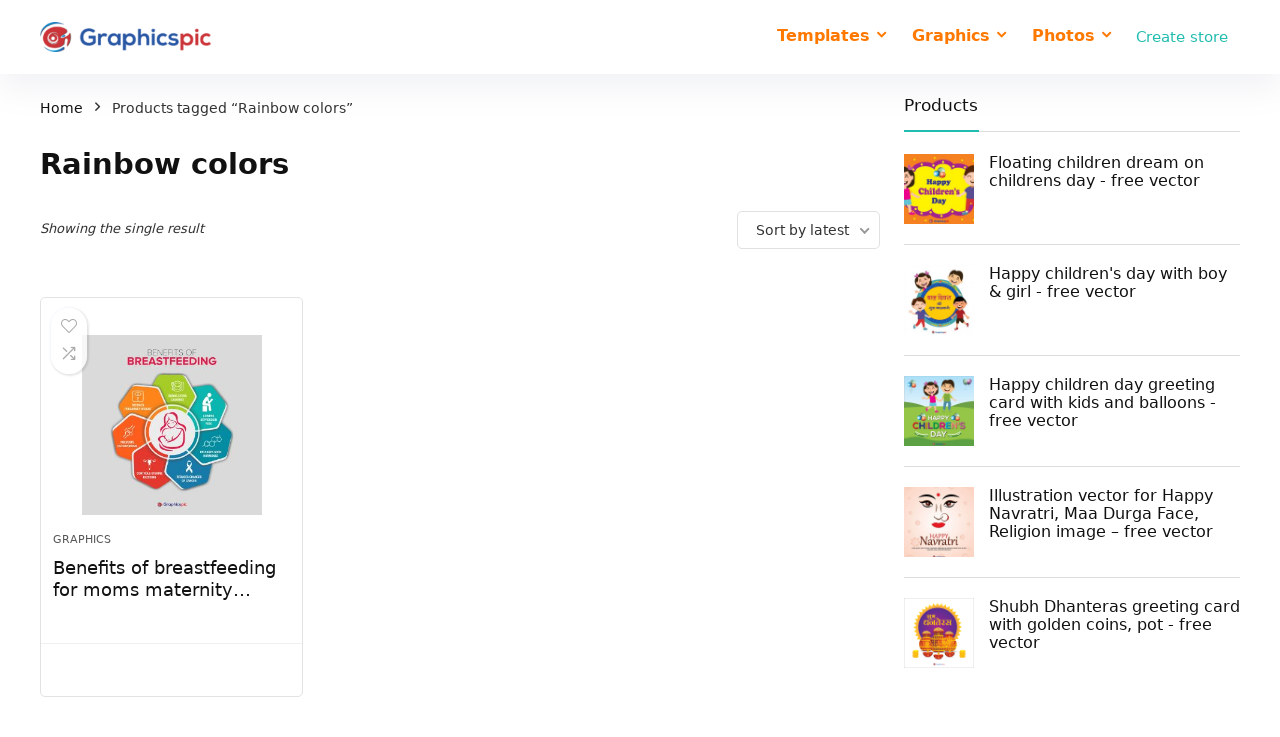

--- FILE ---
content_type: text/html; charset=UTF-8
request_url: https://www.graphicspic.com/product-tag/rainbow-colors/
body_size: 25038
content:
<!DOCTYPE html>
<!--[if IE 8]>    <html class="ie8" lang="en-US"> <![endif]-->
<!--[if IE 9]>    <html class="ie9" lang="en-US"> <![endif]-->
<!--[if (gt IE 9)|!(IE)] lang="en-US"><![endif]-->
<html lang="en-US">
<head>
    <script data-ad-client="ca-pub-3270084383636259" async src="https://pagead2.googlesyndication.com/pagead/js/adsbygoogle.js"></script>
<meta charset="UTF-8" />
<meta name="viewport" content="width=device-width, initial-scale=1.0" />
<!-- feeds & pingback -->
<link rel="profile" href="http://gmpg.org/xfn/11" />
<link rel="pingback" href="https://www.graphicspic.com/xmlrpc.php" />
<meta name='robots' content='index, follow, max-image-preview:large, max-snippet:-1, max-video-preview:-1' />

	<!-- This site is optimized with the Yoast SEO plugin v26.7 - https://yoast.com/wordpress/plugins/seo/ -->
	<title>Rainbow colors Archives - Graphics Pic</title>
	<link rel="canonical" href="https://www.graphicspic.com/product-tag/rainbow-colors/" />
	<meta property="og:locale" content="en_US" />
	<meta property="og:type" content="article" />
	<meta property="og:title" content="Rainbow colors Archives - Graphics Pic" />
	<meta property="og:url" content="https://www.graphicspic.com/product-tag/rainbow-colors/" />
	<meta property="og:site_name" content="Graphics Pic" />
	<meta name="twitter:card" content="summary_large_image" />
	<script type="application/ld+json" class="yoast-schema-graph">{"@context":"https://schema.org","@graph":[{"@type":"CollectionPage","@id":"https://www.graphicspic.com/product-tag/rainbow-colors/","url":"https://www.graphicspic.com/product-tag/rainbow-colors/","name":"Rainbow colors Archives - Graphics Pic","isPartOf":{"@id":"https://www.graphicspic.com/#website"},"primaryImageOfPage":{"@id":"https://www.graphicspic.com/product-tag/rainbow-colors/#primaryimage"},"image":{"@id":"https://www.graphicspic.com/product-tag/rainbow-colors/#primaryimage"},"thumbnailUrl":"https://www.graphicspic.com/wp-content/uploads/2021/05/GPT049.jpg","breadcrumb":{"@id":"https://www.graphicspic.com/product-tag/rainbow-colors/#breadcrumb"},"inLanguage":"en-US"},{"@type":"ImageObject","inLanguage":"en-US","@id":"https://www.graphicspic.com/product-tag/rainbow-colors/#primaryimage","url":"https://www.graphicspic.com/wp-content/uploads/2021/05/GPT049.jpg","contentUrl":"https://www.graphicspic.com/wp-content/uploads/2021/05/GPT049.jpg","width":1800,"height":1800,"caption":"Graphics pic"},{"@type":"BreadcrumbList","@id":"https://www.graphicspic.com/product-tag/rainbow-colors/#breadcrumb","itemListElement":[{"@type":"ListItem","position":1,"name":"Home","item":"https://www.graphicspic.com/"},{"@type":"ListItem","position":2,"name":"Rainbow colors"}]},{"@type":"WebSite","@id":"https://www.graphicspic.com/#website","url":"https://www.graphicspic.com/","name":"Graphics Pic","description":"Download Free Images, Graphics, Vectors, Templates","potentialAction":[{"@type":"SearchAction","target":{"@type":"EntryPoint","urlTemplate":"https://www.graphicspic.com/?s={search_term_string}"},"query-input":{"@type":"PropertyValueSpecification","valueRequired":true,"valueName":"search_term_string"}}],"inLanguage":"en-US"}]}</script>
	<!-- / Yoast SEO plugin. -->


<link rel='dns-prefetch' href='//platform-api.sharethis.com' />
<link rel="alternate" type="application/rss+xml" title="Graphics Pic &raquo; Feed" href="https://www.graphicspic.com/feed/" />
<link rel="alternate" type="application/rss+xml" title="Graphics Pic &raquo; Comments Feed" href="https://www.graphicspic.com/comments/feed/" />
<link rel="alternate" type="application/rss+xml" title="Graphics Pic &raquo; Rainbow colors Tag Feed" href="https://www.graphicspic.com/product-tag/rainbow-colors/feed/" />
<style id='wp-img-auto-sizes-contain-inline-css' type='text/css'>
img:is([sizes=auto i],[sizes^="auto," i]){contain-intrinsic-size:3000px 1500px}
/*# sourceURL=wp-img-auto-sizes-contain-inline-css */
</style>
<link rel='stylesheet' id='rhstyle-css' href='https://www.graphicspic.com/wp-content/themes/revendor/style.css?ver=15.5.2' type='text/css' media='all' />
<link rel='stylesheet' id='rhslidingpanel-css' href='https://www.graphicspic.com/wp-content/themes/rehub-theme/css/slidingpanel.css?ver=1.0' type='text/css' media='all' />
<link rel='stylesheet' id='rhcompare-css' href='https://www.graphicspic.com/wp-content/themes/rehub-theme/css/dynamiccomparison.css?ver=1.3' type='text/css' media='all' />
<style id='wp-emoji-styles-inline-css' type='text/css'>

	img.wp-smiley, img.emoji {
		display: inline !important;
		border: none !important;
		box-shadow: none !important;
		height: 1em !important;
		width: 1em !important;
		margin: 0 0.07em !important;
		vertical-align: -0.1em !important;
		background: none !important;
		padding: 0 !important;
	}
/*# sourceURL=wp-emoji-styles-inline-css */
</style>
<style id='wp-block-library-inline-css' type='text/css'>
:root{--wp-block-synced-color:#7a00df;--wp-block-synced-color--rgb:122,0,223;--wp-bound-block-color:var(--wp-block-synced-color);--wp-editor-canvas-background:#ddd;--wp-admin-theme-color:#007cba;--wp-admin-theme-color--rgb:0,124,186;--wp-admin-theme-color-darker-10:#006ba1;--wp-admin-theme-color-darker-10--rgb:0,107,160.5;--wp-admin-theme-color-darker-20:#005a87;--wp-admin-theme-color-darker-20--rgb:0,90,135;--wp-admin-border-width-focus:2px}@media (min-resolution:192dpi){:root{--wp-admin-border-width-focus:1.5px}}.wp-element-button{cursor:pointer}:root .has-very-light-gray-background-color{background-color:#eee}:root .has-very-dark-gray-background-color{background-color:#313131}:root .has-very-light-gray-color{color:#eee}:root .has-very-dark-gray-color{color:#313131}:root .has-vivid-green-cyan-to-vivid-cyan-blue-gradient-background{background:linear-gradient(135deg,#00d084,#0693e3)}:root .has-purple-crush-gradient-background{background:linear-gradient(135deg,#34e2e4,#4721fb 50%,#ab1dfe)}:root .has-hazy-dawn-gradient-background{background:linear-gradient(135deg,#faaca8,#dad0ec)}:root .has-subdued-olive-gradient-background{background:linear-gradient(135deg,#fafae1,#67a671)}:root .has-atomic-cream-gradient-background{background:linear-gradient(135deg,#fdd79a,#004a59)}:root .has-nightshade-gradient-background{background:linear-gradient(135deg,#330968,#31cdcf)}:root .has-midnight-gradient-background{background:linear-gradient(135deg,#020381,#2874fc)}:root{--wp--preset--font-size--normal:16px;--wp--preset--font-size--huge:42px}.has-regular-font-size{font-size:1em}.has-larger-font-size{font-size:2.625em}.has-normal-font-size{font-size:var(--wp--preset--font-size--normal)}.has-huge-font-size{font-size:var(--wp--preset--font-size--huge)}.has-text-align-center{text-align:center}.has-text-align-left{text-align:left}.has-text-align-right{text-align:right}.has-fit-text{white-space:nowrap!important}#end-resizable-editor-section{display:none}.aligncenter{clear:both}.items-justified-left{justify-content:flex-start}.items-justified-center{justify-content:center}.items-justified-right{justify-content:flex-end}.items-justified-space-between{justify-content:space-between}.screen-reader-text{border:0;clip-path:inset(50%);height:1px;margin:-1px;overflow:hidden;padding:0;position:absolute;width:1px;word-wrap:normal!important}.screen-reader-text:focus{background-color:#ddd;clip-path:none;color:#444;display:block;font-size:1em;height:auto;left:5px;line-height:normal;padding:15px 23px 14px;text-decoration:none;top:5px;width:auto;z-index:100000}html :where(.has-border-color){border-style:solid}html :where([style*=border-top-color]){border-top-style:solid}html :where([style*=border-right-color]){border-right-style:solid}html :where([style*=border-bottom-color]){border-bottom-style:solid}html :where([style*=border-left-color]){border-left-style:solid}html :where([style*=border-width]){border-style:solid}html :where([style*=border-top-width]){border-top-style:solid}html :where([style*=border-right-width]){border-right-style:solid}html :where([style*=border-bottom-width]){border-bottom-style:solid}html :where([style*=border-left-width]){border-left-style:solid}html :where(img[class*=wp-image-]){height:auto;max-width:100%}:where(figure){margin:0 0 1em}html :where(.is-position-sticky){--wp-admin--admin-bar--position-offset:var(--wp-admin--admin-bar--height,0px)}@media screen and (max-width:600px){html :where(.is-position-sticky){--wp-admin--admin-bar--position-offset:0px}}

/*# sourceURL=wp-block-library-inline-css */
</style><link rel='stylesheet' id='wc-blocks-style-css' href='https://www.graphicspic.com/wp-content/plugins/woocommerce/assets/client/blocks/wc-blocks.css?ver=wc-10.4.3' type='text/css' media='all' />
<style id='global-styles-inline-css' type='text/css'>
:root{--wp--preset--aspect-ratio--square: 1;--wp--preset--aspect-ratio--4-3: 4/3;--wp--preset--aspect-ratio--3-4: 3/4;--wp--preset--aspect-ratio--3-2: 3/2;--wp--preset--aspect-ratio--2-3: 2/3;--wp--preset--aspect-ratio--16-9: 16/9;--wp--preset--aspect-ratio--9-16: 9/16;--wp--preset--color--black: #000000;--wp--preset--color--cyan-bluish-gray: #abb8c3;--wp--preset--color--white: #ffffff;--wp--preset--color--pale-pink: #f78da7;--wp--preset--color--vivid-red: #cf2e2e;--wp--preset--color--luminous-vivid-orange: #ff6900;--wp--preset--color--luminous-vivid-amber: #fcb900;--wp--preset--color--light-green-cyan: #7bdcb5;--wp--preset--color--vivid-green-cyan: #00d084;--wp--preset--color--pale-cyan-blue: #8ed1fc;--wp--preset--color--vivid-cyan-blue: #0693e3;--wp--preset--color--vivid-purple: #9b51e0;--wp--preset--gradient--vivid-cyan-blue-to-vivid-purple: linear-gradient(135deg,rgb(6,147,227) 0%,rgb(155,81,224) 100%);--wp--preset--gradient--light-green-cyan-to-vivid-green-cyan: linear-gradient(135deg,rgb(122,220,180) 0%,rgb(0,208,130) 100%);--wp--preset--gradient--luminous-vivid-amber-to-luminous-vivid-orange: linear-gradient(135deg,rgb(252,185,0) 0%,rgb(255,105,0) 100%);--wp--preset--gradient--luminous-vivid-orange-to-vivid-red: linear-gradient(135deg,rgb(255,105,0) 0%,rgb(207,46,46) 100%);--wp--preset--gradient--very-light-gray-to-cyan-bluish-gray: linear-gradient(135deg,rgb(238,238,238) 0%,rgb(169,184,195) 100%);--wp--preset--gradient--cool-to-warm-spectrum: linear-gradient(135deg,rgb(74,234,220) 0%,rgb(151,120,209) 20%,rgb(207,42,186) 40%,rgb(238,44,130) 60%,rgb(251,105,98) 80%,rgb(254,248,76) 100%);--wp--preset--gradient--blush-light-purple: linear-gradient(135deg,rgb(255,206,236) 0%,rgb(152,150,240) 100%);--wp--preset--gradient--blush-bordeaux: linear-gradient(135deg,rgb(254,205,165) 0%,rgb(254,45,45) 50%,rgb(107,0,62) 100%);--wp--preset--gradient--luminous-dusk: linear-gradient(135deg,rgb(255,203,112) 0%,rgb(199,81,192) 50%,rgb(65,88,208) 100%);--wp--preset--gradient--pale-ocean: linear-gradient(135deg,rgb(255,245,203) 0%,rgb(182,227,212) 50%,rgb(51,167,181) 100%);--wp--preset--gradient--electric-grass: linear-gradient(135deg,rgb(202,248,128) 0%,rgb(113,206,126) 100%);--wp--preset--gradient--midnight: linear-gradient(135deg,rgb(2,3,129) 0%,rgb(40,116,252) 100%);--wp--preset--font-size--small: 13px;--wp--preset--font-size--medium: 20px;--wp--preset--font-size--large: 36px;--wp--preset--font-size--x-large: 42px;--wp--preset--spacing--20: 0.44rem;--wp--preset--spacing--30: 0.67rem;--wp--preset--spacing--40: 1rem;--wp--preset--spacing--50: 1.5rem;--wp--preset--spacing--60: 2.25rem;--wp--preset--spacing--70: 3.38rem;--wp--preset--spacing--80: 5.06rem;--wp--preset--shadow--natural: 6px 6px 9px rgba(0, 0, 0, 0.2);--wp--preset--shadow--deep: 12px 12px 50px rgba(0, 0, 0, 0.4);--wp--preset--shadow--sharp: 6px 6px 0px rgba(0, 0, 0, 0.2);--wp--preset--shadow--outlined: 6px 6px 0px -3px rgb(255, 255, 255), 6px 6px rgb(0, 0, 0);--wp--preset--shadow--crisp: 6px 6px 0px rgb(0, 0, 0);}:where(.is-layout-flex){gap: 0.5em;}:where(.is-layout-grid){gap: 0.5em;}body .is-layout-flex{display: flex;}.is-layout-flex{flex-wrap: wrap;align-items: center;}.is-layout-flex > :is(*, div){margin: 0;}body .is-layout-grid{display: grid;}.is-layout-grid > :is(*, div){margin: 0;}:where(.wp-block-columns.is-layout-flex){gap: 2em;}:where(.wp-block-columns.is-layout-grid){gap: 2em;}:where(.wp-block-post-template.is-layout-flex){gap: 1.25em;}:where(.wp-block-post-template.is-layout-grid){gap: 1.25em;}.has-black-color{color: var(--wp--preset--color--black) !important;}.has-cyan-bluish-gray-color{color: var(--wp--preset--color--cyan-bluish-gray) !important;}.has-white-color{color: var(--wp--preset--color--white) !important;}.has-pale-pink-color{color: var(--wp--preset--color--pale-pink) !important;}.has-vivid-red-color{color: var(--wp--preset--color--vivid-red) !important;}.has-luminous-vivid-orange-color{color: var(--wp--preset--color--luminous-vivid-orange) !important;}.has-luminous-vivid-amber-color{color: var(--wp--preset--color--luminous-vivid-amber) !important;}.has-light-green-cyan-color{color: var(--wp--preset--color--light-green-cyan) !important;}.has-vivid-green-cyan-color{color: var(--wp--preset--color--vivid-green-cyan) !important;}.has-pale-cyan-blue-color{color: var(--wp--preset--color--pale-cyan-blue) !important;}.has-vivid-cyan-blue-color{color: var(--wp--preset--color--vivid-cyan-blue) !important;}.has-vivid-purple-color{color: var(--wp--preset--color--vivid-purple) !important;}.has-black-background-color{background-color: var(--wp--preset--color--black) !important;}.has-cyan-bluish-gray-background-color{background-color: var(--wp--preset--color--cyan-bluish-gray) !important;}.has-white-background-color{background-color: var(--wp--preset--color--white) !important;}.has-pale-pink-background-color{background-color: var(--wp--preset--color--pale-pink) !important;}.has-vivid-red-background-color{background-color: var(--wp--preset--color--vivid-red) !important;}.has-luminous-vivid-orange-background-color{background-color: var(--wp--preset--color--luminous-vivid-orange) !important;}.has-luminous-vivid-amber-background-color{background-color: var(--wp--preset--color--luminous-vivid-amber) !important;}.has-light-green-cyan-background-color{background-color: var(--wp--preset--color--light-green-cyan) !important;}.has-vivid-green-cyan-background-color{background-color: var(--wp--preset--color--vivid-green-cyan) !important;}.has-pale-cyan-blue-background-color{background-color: var(--wp--preset--color--pale-cyan-blue) !important;}.has-vivid-cyan-blue-background-color{background-color: var(--wp--preset--color--vivid-cyan-blue) !important;}.has-vivid-purple-background-color{background-color: var(--wp--preset--color--vivid-purple) !important;}.has-black-border-color{border-color: var(--wp--preset--color--black) !important;}.has-cyan-bluish-gray-border-color{border-color: var(--wp--preset--color--cyan-bluish-gray) !important;}.has-white-border-color{border-color: var(--wp--preset--color--white) !important;}.has-pale-pink-border-color{border-color: var(--wp--preset--color--pale-pink) !important;}.has-vivid-red-border-color{border-color: var(--wp--preset--color--vivid-red) !important;}.has-luminous-vivid-orange-border-color{border-color: var(--wp--preset--color--luminous-vivid-orange) !important;}.has-luminous-vivid-amber-border-color{border-color: var(--wp--preset--color--luminous-vivid-amber) !important;}.has-light-green-cyan-border-color{border-color: var(--wp--preset--color--light-green-cyan) !important;}.has-vivid-green-cyan-border-color{border-color: var(--wp--preset--color--vivid-green-cyan) !important;}.has-pale-cyan-blue-border-color{border-color: var(--wp--preset--color--pale-cyan-blue) !important;}.has-vivid-cyan-blue-border-color{border-color: var(--wp--preset--color--vivid-cyan-blue) !important;}.has-vivid-purple-border-color{border-color: var(--wp--preset--color--vivid-purple) !important;}.has-vivid-cyan-blue-to-vivid-purple-gradient-background{background: var(--wp--preset--gradient--vivid-cyan-blue-to-vivid-purple) !important;}.has-light-green-cyan-to-vivid-green-cyan-gradient-background{background: var(--wp--preset--gradient--light-green-cyan-to-vivid-green-cyan) !important;}.has-luminous-vivid-amber-to-luminous-vivid-orange-gradient-background{background: var(--wp--preset--gradient--luminous-vivid-amber-to-luminous-vivid-orange) !important;}.has-luminous-vivid-orange-to-vivid-red-gradient-background{background: var(--wp--preset--gradient--luminous-vivid-orange-to-vivid-red) !important;}.has-very-light-gray-to-cyan-bluish-gray-gradient-background{background: var(--wp--preset--gradient--very-light-gray-to-cyan-bluish-gray) !important;}.has-cool-to-warm-spectrum-gradient-background{background: var(--wp--preset--gradient--cool-to-warm-spectrum) !important;}.has-blush-light-purple-gradient-background{background: var(--wp--preset--gradient--blush-light-purple) !important;}.has-blush-bordeaux-gradient-background{background: var(--wp--preset--gradient--blush-bordeaux) !important;}.has-luminous-dusk-gradient-background{background: var(--wp--preset--gradient--luminous-dusk) !important;}.has-pale-ocean-gradient-background{background: var(--wp--preset--gradient--pale-ocean) !important;}.has-electric-grass-gradient-background{background: var(--wp--preset--gradient--electric-grass) !important;}.has-midnight-gradient-background{background: var(--wp--preset--gradient--midnight) !important;}.has-small-font-size{font-size: var(--wp--preset--font-size--small) !important;}.has-medium-font-size{font-size: var(--wp--preset--font-size--medium) !important;}.has-large-font-size{font-size: var(--wp--preset--font-size--large) !important;}.has-x-large-font-size{font-size: var(--wp--preset--font-size--x-large) !important;}
/*# sourceURL=global-styles-inline-css */
</style>

<style id='classic-theme-styles-inline-css' type='text/css'>
/*! This file is auto-generated */
.wp-block-button__link{color:#fff;background-color:#32373c;border-radius:9999px;box-shadow:none;text-decoration:none;padding:calc(.667em + 2px) calc(1.333em + 2px);font-size:1.125em}.wp-block-file__button{background:#32373c;color:#fff;text-decoration:none}
/*# sourceURL=/wp-includes/css/classic-themes.min.css */
</style>
<link rel='stylesheet' id='better-file-download-css' href='https://www.graphicspic.com/wp-content/plugins/better-file-download/public/css/better-file-download-public.css?ver=1.0.0' type='text/css' media='all' />
<link rel='stylesheet' id='share-this-share-buttons-sticky-css' href='https://www.graphicspic.com/wp-content/plugins/sharethis-share-buttons/css/mu-style.css?ver=1754668958' type='text/css' media='all' />
<style id='woocommerce-inline-inline-css' type='text/css'>
.woocommerce form .form-row .required { visibility: visible; }
/*# sourceURL=woocommerce-inline-inline-css */
</style>
<link rel='stylesheet' id='parent-style-css' href='https://www.graphicspic.com/wp-content/themes/rehub-theme/style.css?ver=15.5.2' type='text/css' media='all' />
<link rel='stylesheet' id='rehubicons-css' href='https://www.graphicspic.com/wp-content/themes/rehub-theme/iconstyle.css?ver=15.5.2' type='text/css' media='all' />
<link rel='stylesheet' id='rhajaxsearch-css' href='https://www.graphicspic.com/wp-content/themes/rehub-theme/css/ajaxsearch.css?ver=15.5.2' type='text/css' media='all' />
<link rel='stylesheet' id='rehub-woocommerce-css' href='https://www.graphicspic.com/wp-content/themes/rehub-theme/css/woocommerce.css?ver=15.5.2' type='text/css' media='all' />
<script type="text/javascript" src="https://www.graphicspic.com/wp-includes/js/jquery/jquery.min.js?ver=3.7.1" id="jquery-core-js"></script>
<script type="text/javascript" src="https://www.graphicspic.com/wp-includes/js/jquery/jquery-migrate.min.js?ver=3.4.1" id="jquery-migrate-js"></script>
<script type="text/javascript" id="better-file-download-js-extra">
/* <![CDATA[ */
var bfd_js = {"ajaxurl":"https://www.graphicspic.com/wp-admin/admin-ajax.php"};
//# sourceURL=better-file-download-js-extra
/* ]]> */
</script>
<script type="text/javascript" src="https://www.graphicspic.com/wp-content/plugins/better-file-download/public/js/better-file-download-public.js?ver=1.0.0" id="better-file-download-js"></script>
<script type="text/javascript" src="//platform-api.sharethis.com/js/sharethis.js?ver=2.3.6#property=6349c2b84880e9001921bdc2&amp;product=sticky-buttons&amp;source=sharethis-share-buttons-wordpress" id="share-this-share-buttons-mu-js"></script>
<script type="text/javascript" src="https://www.graphicspic.com/wp-content/plugins/woocommerce/assets/js/jquery-blockui/jquery.blockUI.min.js?ver=2.7.0-wc.10.4.3" id="wc-jquery-blockui-js" defer="defer" data-wp-strategy="defer"></script>
<script type="text/javascript" src="https://www.graphicspic.com/wp-content/plugins/woocommerce/assets/js/js-cookie/js.cookie.min.js?ver=2.1.4-wc.10.4.3" id="wc-js-cookie-js" defer="defer" data-wp-strategy="defer"></script>
<script type="text/javascript" id="woocommerce-js-extra">
/* <![CDATA[ */
var woocommerce_params = {"ajax_url":"/wp-admin/admin-ajax.php","wc_ajax_url":"/?wc-ajax=%%endpoint%%","i18n_password_show":"Show password","i18n_password_hide":"Hide password"};
//# sourceURL=woocommerce-js-extra
/* ]]> */
</script>
<script type="text/javascript" src="https://www.graphicspic.com/wp-content/plugins/woocommerce/assets/js/frontend/woocommerce.min.js?ver=10.4.3" id="woocommerce-js" defer="defer" data-wp-strategy="defer"></script>
<script></script><link rel="https://api.w.org/" href="https://www.graphicspic.com/wp-json/" /><link rel="alternate" title="JSON" type="application/json" href="https://www.graphicspic.com/wp-json/wp/v2/product_tag/5216" /><link rel="EditURI" type="application/rsd+xml" title="RSD" href="https://www.graphicspic.com/xmlrpc.php?rsd" />
<meta name="generator" content="WordPress 6.9" />
<meta name="generator" content="WooCommerce 10.4.3" />
<link rel="preload" href="https://www.graphicspic.com/wp-content/themes/rehub-theme/fonts/rhicons.woff2?3oibrk" as="font" type="font/woff2" crossorigin="crossorigin"><style type="text/css"> @media (min-width:1025px){header .logo-section{padding:18px 0;}}.logo_section_wrap{box-shadow:0 15px 30px 0 rgba(119,123,146,0.1)}nav.top_menu > ul > li > a{color:#ff7900 !important;}nav.top_menu > ul > li > a:hover{box-shadow:none;}.responsive_nav_wrap .user-ava-intop:after,.dl-menuwrapper button i,.responsive_nav_wrap .rh-header-icon{color:#ff7900 !important;}.dl-menuwrapper button svg line{stroke:#ff7900 !important;} .widget .title:after{border-bottom:2px solid #22bdb1;}.rehub-main-color-border,nav.top_menu > ul > li.vertical-menu.border-main-color .sub-menu,.rh-main-bg-hover:hover,.wp-block-quote,ul.def_btn_link_tabs li.active a,.wp-block-pullquote{border-color:#22bdb1;}.wpsm_promobox.rehub_promobox{border-left-color:#22bdb1!important;}.color_link{color:#22bdb1 !important;}.search-header-contents{border-top-color:#22bdb1;}.featured_slider:hover .score,.top_chart_controls .controls:hover,article.post .wpsm_toplist_heading:before{border-color:#22bdb1;}.btn_more:hover,.tw-pagination .current{border:1px solid #22bdb1;color:#fff}.rehub_woo_review .rehub_woo_tabs_menu li.current{border-top:3px solid #22bdb1;}.gallery-pics .gp-overlay{box-shadow:0 0 0 4px #22bdb1 inset;}.post .rehub_woo_tabs_menu li.current,.woocommerce div.product .woocommerce-tabs ul.tabs li.active{border-top:2px solid #22bdb1;}.rething_item a.cat{border-bottom-color:#22bdb1}nav.top_menu ul li ul.sub-menu{border-bottom:2px solid #22bdb1;}.widget.deal_daywoo,.elementor-widget-wpsm_woofeatured .deal_daywoo{border:3px solid #22bdb1;padding:20px;background:#fff;}.deal_daywoo .wpsm-bar-bar{background-color:#22bdb1 !important} #buddypress div.item-list-tabs ul li.selected a span,#buddypress div.item-list-tabs ul li.current a span,#buddypress div.item-list-tabs ul li a span,.user-profile-div .user-menu-tab > li.active > a,.user-profile-div .user-menu-tab > li.active > a:focus,.user-profile-div .user-menu-tab > li.active > a:hover,.news_in_thumb:hover a.rh-label-string,.news_out_thumb:hover a.rh-label-string,.col-feat-grid:hover a.rh-label-string,.carousel-style-deal .re_carousel .controls,.re_carousel .controls:hover,.openedprevnext .postNavigation a,.postNavigation a:hover,.top_chart_pagination a.selected,.flex-control-paging li a.flex-active,.flex-control-paging li a:hover,.btn_more:hover,body .tabs-menu li:hover,body .tabs-menu li.current,.featured_slider:hover .score,#bbp_user_edit_submit,.bbp-topic-pagination a,.bbp-topic-pagination a,.custom-checkbox label.checked:after,.slider_post .caption,ul.postpagination li.active a,ul.postpagination li:hover a,ul.postpagination li a:focus,.top_theme h5 strong,.re_carousel .text:after,#topcontrol:hover,.main_slider .flex-overlay:hover a.read-more,.rehub_chimp #mc_embed_signup input#mc-embedded-subscribe,#rank_1.rank_count,#toplistmenu > ul li:before,.rehub_chimp:before,.wpsm-members > strong:first-child,.r_catbox_btn,.wpcf7 .wpcf7-submit,.wpsm_pretty_hover li:hover,.wpsm_pretty_hover li.current,.rehub-main-color-bg,.togglegreedybtn:after,.rh-bg-hover-color:hover a.rh-label-string,.rh-main-bg-hover:hover,.rh_wrapper_video_playlist .rh_video_currently_playing,.rh_wrapper_video_playlist .rh_video_currently_playing.rh_click_video:hover,.rtmedia-list-item .rtmedia-album-media-count,.tw-pagination .current,.dokan-dashboard .dokan-dash-sidebar ul.dokan-dashboard-menu li.active,.dokan-dashboard .dokan-dash-sidebar ul.dokan-dashboard-menu li:hover,.dokan-dashboard .dokan-dash-sidebar ul.dokan-dashboard-menu li.dokan-common-links a:hover,#ywqa-submit-question,.woocommerce .widget_price_filter .ui-slider .ui-slider-range,.rh-hov-bor-line > a:after,nav.top_menu > ul:not(.off-canvas) > li > a:after,.rh-border-line:after,.wpsm-table.wpsm-table-main-color table tr th,.rehub_chimp_flat #mc_embed_signup input#mc-embedded-subscribe,.rh-hov-bg-main-slide:before,.rh-hov-bg-main-slidecol .col_item:before{background:#22bdb1;}@media (max-width:767px){.postNavigation a{background:#22bdb1;}}.rh-main-bg-hover:hover,.rh-main-bg-hover:hover .whitehovered,.user-profile-div .user-menu-tab > li.active > a{color:#fff !important} a,.carousel-style-deal .deal-item .priced_block .price_count ins,nav.top_menu ul li.menu-item-has-children ul li.menu-item-has-children > a:before,.top_chart_controls .controls:hover,.flexslider .fa-pulse,.footer-bottom .widget .f_menu li a:hover,.comment_form h3 a,.bbp-body li.bbp-forum-info > a:hover,.bbp-body li.bbp-topic-title > a:hover,#subscription-toggle a:before,#favorite-toggle a:before,.aff_offer_links .aff_name a,.rh-deal-price,.commentlist .comment-content small a,.related_articles .title_cat_related a,article em.emph,.campare_table table.one td strong.red,.sidebar .tabs-item .detail p a,.footer-bottom .widget .title span,footer p a,.welcome-frase strong,article.post .wpsm_toplist_heading:before,.post a.color_link,.categoriesbox:hover h3 a:after,.bbp-body li.bbp-forum-info > a,.bbp-body li.bbp-topic-title > a,.widget .title i,.woocommerce-MyAccount-navigation ul li.is-active a,.category-vendormenu li.current a,.deal_daywoo .title,.rehub-main-color,.wpsm_pretty_colored ul li.current a,.wpsm_pretty_colored ul li.current,.rh-heading-hover-color:hover h2 a,.rh-heading-hover-color:hover h3 a,.rh-heading-hover-color:hover h4 a,.rh-heading-hover-color:hover h5 a,.rh-heading-hover-color:hover h3,.rh-heading-hover-color:hover h2,.rh-heading-hover-color:hover h4,.rh-heading-hover-color:hover h5,.rh-heading-hover-color:hover .rh-heading-hover-item a,.rh-heading-icon:before,.widget_layered_nav ul li.chosen a:before,.wp-block-quote.is-style-large p,ul.page-numbers li span.current,ul.page-numbers li a:hover,ul.page-numbers li.active a,.page-link > span:not(.page-link-title),blockquote:not(.wp-block-quote) p,span.re_filtersort_btn:hover,span.active.re_filtersort_btn,.deal_daywoo .price,div.sortingloading:after{color:#22bdb1;} .page-link > span:not(.page-link-title),.widget.widget_affegg_widget .title,.widget.top_offers .title,.widget.cegg_widget_products .title,header .header_first_style .search form.search-form [type="submit"],header .header_eight_style .search form.search-form [type="submit"],.filter_home_pick span.active,.filter_home_pick span:hover,.filter_product_pick span.active,.filter_product_pick span:hover,.rh_tab_links a.active,.rh_tab_links a:hover,.wcv-navigation ul.menu li.active,.wcv-navigation ul.menu li:hover a,form.search-form [type="submit"],.rehub-sec-color-bg,input#ywqa-submit-question,input#ywqa-send-answer,.woocommerce button.button.alt,.tabsajax span.active.re_filtersort_btn,.wpsm-table.wpsm-table-sec-color table tr th,.rh-slider-arrow,.rh-hov-bg-sec-slide:before,.rh-hov-bg-sec-slidecol .col_item:before{background:#ff4e0c !important;color:#fff !important;outline:0}.widget.widget_affegg_widget .title:after,.widget.top_offers .title:after,.widget.cegg_widget_products .title:after{border-top-color:#ff4e0c !important;}.page-link > span:not(.page-link-title){border:1px solid #ff4e0c;}.page-link > span:not(.page-link-title),.header_first_style .search form.search-form [type="submit"] i{color:#fff !important;}.rh_tab_links a.active,.rh_tab_links a:hover,.rehub-sec-color-border,nav.top_menu > ul > li.vertical-menu.border-sec-color > .sub-menu,.rh-slider-thumbs-item--active{border-color:#ff4e0c}.rh_wrapper_video_playlist .rh_video_currently_playing,.rh_wrapper_video_playlist .rh_video_currently_playing.rh_click_video:hover{background-color:#ff4e0c;box-shadow:1200px 0 0 #ff4e0c inset;}.rehub-sec-color{color:#ff4e0c} form.search-form input[type="text"]{border-radius:4px}.news .priced_block .price_count,.blog_string .priced_block .price_count,.main_slider .price_count{margin-right:5px}.right_aff .priced_block .btn_offer_block,.right_aff .priced_block .price_count{border-radius:0 !important}form.search-form.product-search-form input[type="text"]{border-radius:4px 0 0 4px;}form.search-form [type="submit"]{border-radius:0 4px 4px 0;}.rtl form.search-form.product-search-form input[type="text"]{border-radius:0 4px 4px 0;}.rtl form.search-form [type="submit"]{border-radius:4px 0 0 4px;}.price_count,.rehub_offer_coupon,#buddypress .dir-search input[type=text],.gmw-form-wrapper input[type=text],.gmw-form-wrapper select,#buddypress a.button,.btn_more,#main_header .wpsm-button,#rh-header-cover-image .wpsm-button,#wcvendor_image_bg .wpsm-button,input[type="text"],textarea,input[type="tel"],input[type="password"],input[type="email"],input[type="url"],input[type="number"],.def_btn,input[type="submit"],input[type="button"],input[type="reset"],.rh_offer_list .offer_thumb .deal_img_wrap,.grid_onsale,.rehub-main-smooth,.re_filter_instore span.re_filtersort_btn:hover,.re_filter_instore span.active.re_filtersort_btn,#buddypress .standard-form input[type=text],#buddypress .standard-form textarea,.blacklabelprice{border-radius:4px}.news-community,.woocommerce .products.grid_woo .product,.rehub_chimp #mc_embed_signup input.email,#mc_embed_signup input#mc-embedded-subscribe,.rh_offer_list,.woo-tax-logo,#buddypress div.item-list-tabs ul li a,#buddypress form#whats-new-form,#buddypress div#invite-list,#buddypress #send-reply div.message-box,.rehub-sec-smooth,.rate-bar-bar,.rate-bar,#wcfm-main-contentainer #wcfm-content,.wcfm_welcomebox_header{border-radius:5px} .woocommerce .woo-button-area .masked_coupon,.woocommerce a.woo_loop_btn,.woocommerce .button.checkout,.woocommerce input.button.alt,.woocommerce a.add_to_cart_button:not(.flat-woo-btn),.woocommerce-page a.add_to_cart_button:not(.flat-woo-btn),.woocommerce .single_add_to_cart_button,.woocommerce div.product form.cart .button,.woocommerce .checkout-button.button,.priced_block .btn_offer_block,.priced_block .button,.rh-deal-compact-btn,input.mdf_button,#buddypress input[type="submit"],#buddypress input[type="button"],#buddypress input[type="reset"],#buddypress button.submit,.wpsm-button.rehub_main_btn,.wcv-grid a.button,input.gmw-submit,#ws-plugin--s2member-profile-submit,#rtmedia_create_new_album,input[type="submit"].dokan-btn-theme,a.dokan-btn-theme,.dokan-btn-theme,#wcfm_membership_container a.wcfm_submit_button,.woocommerce button.button,.rehub-main-btn-bg{background:none #ff4e0c !important;color:#ffffff !important;fill:#ffffff !important;border:none !important;text-decoration:none !important;outline:0;box-shadow:-1px 6px 19px rgba(255,78,12,0.2) !important;border-radius:4px !important;}.rehub-main-btn-bg > a{color:#ffffff !important;}.woocommerce a.woo_loop_btn:hover,.woocommerce .button.checkout:hover,.woocommerce input.button.alt:hover,.woocommerce a.add_to_cart_button:not(.flat-woo-btn):hover,.woocommerce-page a.add_to_cart_button:not(.flat-woo-btn):hover,.woocommerce a.single_add_to_cart_button:hover,.woocommerce-page a.single_add_to_cart_button:hover,.woocommerce div.product form.cart .button:hover,.woocommerce-page div.product form.cart .button:hover,.woocommerce .checkout-button.button:hover,.priced_block .btn_offer_block:hover,.wpsm-button.rehub_main_btn:hover,#buddypress input[type="submit"]:hover,#buddypress input[type="button"]:hover,#buddypress input[type="reset"]:hover,#buddypress button.submit:hover,.small_post .btn:hover,.ap-pro-form-field-wrapper input[type="submit"]:hover,.wcv-grid a.button:hover,#ws-plugin--s2member-profile-submit:hover,.rething_button .btn_more:hover,#wcfm_membership_container a.wcfm_submit_button:hover,.woocommerce button.button:hover,.rehub-main-btn-bg:hover,.rehub-main-btn-bg:hover > a{background:none #ff4e0c !important;color:#ffffff !important;border-color:transparent;box-shadow:-1px 6px 13px rgba(255,78,12,0.4) !important;}.rehub_offer_coupon:hover{border:1px dashed #ff4e0c;}.rehub_offer_coupon:hover i.far,.rehub_offer_coupon:hover i.fal,.rehub_offer_coupon:hover i.fas{color:#ff4e0c}.re_thing_btn .rehub_offer_coupon.not_masked_coupon:hover{color:#ff4e0c !important}.woocommerce a.woo_loop_btn:active,.woocommerce .button.checkout:active,.woocommerce .button.alt:active,.woocommerce a.add_to_cart_button:not(.flat-woo-btn):active,.woocommerce-page a.add_to_cart_button:not(.flat-woo-btn):active,.woocommerce a.single_add_to_cart_button:active,.woocommerce-page a.single_add_to_cart_button:active,.woocommerce div.product form.cart .button:active,.woocommerce-page div.product form.cart .button:active,.woocommerce .checkout-button.button:active,.wpsm-button.rehub_main_btn:active,#buddypress input[type="submit"]:active,#buddypress input[type="button"]:active,#buddypress input[type="reset"]:active,#buddypress button.submit:active,.ap-pro-form-field-wrapper input[type="submit"]:active,.wcv-grid a.button:active,#ws-plugin--s2member-profile-submit:active,input[type="submit"].dokan-btn-theme:active,a.dokan-btn-theme:active,.dokan-btn-theme:active,.woocommerce button.button:active,.rehub-main-btn-bg:active{background:none #ff4e0c !important;box-shadow:0 1px 0 #999 !important;top:2px;color:#ffffff !important;}.rehub_btn_color{background-color:#ff4e0c;border:1px solid #ff4e0c;color:#ffffff;text-shadow:none}.rehub_btn_color:hover{color:#ffffff;background-color:#ff4e0c;border:1px solid #ff4e0c;}.rething_button .btn_more{border:1px solid #ff4e0c;color:#ff4e0c;}.rething_button .priced_block.block_btnblock .price_count{color:#ff4e0c;font-weight:normal;}.widget_merchant_list .buttons_col{background-color:#ff4e0c !important;}.widget_merchant_list .buttons_col a{color:#ffffff !important;}.rehub-svg-btn-fill svg{fill:#ff4e0c;}.rehub-svg-btn-stroke svg{stroke:#ff4e0c;}@media (max-width:767px){#float-panel-woo-area{border-top:1px solid #ff4e0c}}</style>	<noscript><style>.woocommerce-product-gallery{ opacity: 1 !important; }</style></noscript>
	<style type="text/css">.recentcomments a{display:inline !important;padding:0 !important;margin:0 !important;}</style><meta name="generator" content="Powered by WPBakery Page Builder - drag and drop page builder for WordPress."/>
<meta name="generator" content="Powered by Slider Revolution 6.6.18 - responsive, Mobile-Friendly Slider Plugin for WordPress with comfortable drag and drop interface." />
<link rel="icon" href="https://www.graphicspic.com/wp-content/uploads/2019/04/Graphicspic3-100x100.png" sizes="32x32" />
<link rel="icon" href="https://www.graphicspic.com/wp-content/uploads/2019/04/Graphicspic3-300x300.png" sizes="192x192" />
<link rel="apple-touch-icon" href="https://www.graphicspic.com/wp-content/uploads/2019/04/Graphicspic3-300x300.png" />
<meta name="msapplication-TileImage" content="https://www.graphicspic.com/wp-content/uploads/2019/04/Graphicspic3-300x300.png" />
<script>function setREVStartSize(e){
			//window.requestAnimationFrame(function() {
				window.RSIW = window.RSIW===undefined ? window.innerWidth : window.RSIW;
				window.RSIH = window.RSIH===undefined ? window.innerHeight : window.RSIH;
				try {
					var pw = document.getElementById(e.c).parentNode.offsetWidth,
						newh;
					pw = pw===0 || isNaN(pw) || (e.l=="fullwidth" || e.layout=="fullwidth") ? window.RSIW : pw;
					e.tabw = e.tabw===undefined ? 0 : parseInt(e.tabw);
					e.thumbw = e.thumbw===undefined ? 0 : parseInt(e.thumbw);
					e.tabh = e.tabh===undefined ? 0 : parseInt(e.tabh);
					e.thumbh = e.thumbh===undefined ? 0 : parseInt(e.thumbh);
					e.tabhide = e.tabhide===undefined ? 0 : parseInt(e.tabhide);
					e.thumbhide = e.thumbhide===undefined ? 0 : parseInt(e.thumbhide);
					e.mh = e.mh===undefined || e.mh=="" || e.mh==="auto" ? 0 : parseInt(e.mh,0);
					if(e.layout==="fullscreen" || e.l==="fullscreen")
						newh = Math.max(e.mh,window.RSIH);
					else{
						e.gw = Array.isArray(e.gw) ? e.gw : [e.gw];
						for (var i in e.rl) if (e.gw[i]===undefined || e.gw[i]===0) e.gw[i] = e.gw[i-1];
						e.gh = e.el===undefined || e.el==="" || (Array.isArray(e.el) && e.el.length==0)? e.gh : e.el;
						e.gh = Array.isArray(e.gh) ? e.gh : [e.gh];
						for (var i in e.rl) if (e.gh[i]===undefined || e.gh[i]===0) e.gh[i] = e.gh[i-1];
											
						var nl = new Array(e.rl.length),
							ix = 0,
							sl;
						e.tabw = e.tabhide>=pw ? 0 : e.tabw;
						e.thumbw = e.thumbhide>=pw ? 0 : e.thumbw;
						e.tabh = e.tabhide>=pw ? 0 : e.tabh;
						e.thumbh = e.thumbhide>=pw ? 0 : e.thumbh;
						for (var i in e.rl) nl[i] = e.rl[i]<window.RSIW ? 0 : e.rl[i];
						sl = nl[0];
						for (var i in nl) if (sl>nl[i] && nl[i]>0) { sl = nl[i]; ix=i;}
						var m = pw>(e.gw[ix]+e.tabw+e.thumbw) ? 1 : (pw-(e.tabw+e.thumbw)) / (e.gw[ix]);
						newh =  (e.gh[ix] * m) + (e.tabh + e.thumbh);
					}
					var el = document.getElementById(e.c);
					if (el!==null && el) el.style.height = newh+"px";
					el = document.getElementById(e.c+"_wrapper");
					if (el!==null && el) {
						el.style.height = newh+"px";
						el.style.display = "block";
					}
				} catch(e){
					console.log("Failure at Presize of Slider:" + e)
				}
			//});
		  };</script>
<noscript><style> .wpb_animate_when_almost_visible { opacity: 1; }</style></noscript><!-- Global site tag (gtag.js) - Google Analytics -->
<script async src="https://www.googletagmanager.com/gtag/js?id=UA-142195430-1"></script>
<script>
  window.dataLayer = window.dataLayer || [];
  function gtag(){dataLayer.push(arguments);}
  gtag('js', new Date());

  gtag('config', 'UA-142195430-1');
</script>
<link rel='stylesheet' id='rhniceselect-css' href='https://www.graphicspic.com/wp-content/themes/rehub-theme/css/niceselect.css?ver=1.0' type='text/css' media='all' />
<link rel='stylesheet' id='rs-plugin-settings-css' href='https://www.graphicspic.com/wp-content/plugins/revslider/public/assets/css/rs6.css?ver=6.6.18' type='text/css' media='all' />
<style id='rs-plugin-settings-inline-css' type='text/css'>
#rs-demo-id {}
/*# sourceURL=rs-plugin-settings-inline-css */
</style>
</head>
<script async src="https://pagead2.googlesyndication.com/pagead/js/adsbygoogle.js?client=ca-pub-8251495919453227"
     crossorigin="anonymous"></script>
<body class="archive tax-product_tag term-rainbow-colors term-5216 wp-embed-responsive wp-theme-rehub-theme wp-child-theme-revendor theme-rehub-theme woocommerce woocommerce-page woocommerce-no-js wpb-js-composer js-comp-ver-8.7.2 vc_responsive">

	               
<!-- Outer Start -->
<div class="rh-outer-wrap">
    <div id="top_ankor"></div>
    <!-- HEADER -->
            <header id="main_header" class="white_style width-100p position-relative">
            <div class="header_wrap">
                                                                <!-- Logo section -->
<div class="header_five_style logo_section_wrap header_one_row">
    <div class="rh-container tabletblockdisplay mb0 disabletabletpadding">
        <div class="logo-section rh-flex-center-align tabletblockdisplay disabletabletpadding mb0">
            <div class="logo hideontablet">
                                    <a href="https://www.graphicspic.com" class="logo_image"><img src="https://www.graphicspic.com/wp-content/uploads/2019/04/Graphicspic2-e1556289193516.png" alt="Graphics Pic" height="42" width="171" /></a>
                       
            </div> 
            <!-- Main Navigation -->
            <div class="main-nav mob-logo-enabled rh-flex-right-align  dark_style">      
                <nav class="top_menu"><ul id="menu-main-menu" class="menu"><li id="menu-item-4638" class="menu-item menu-item-type-taxonomy menu-item-object-product_cat menu-item-has-children"><a href="https://www.graphicspic.com/product-category/templates/">Templates</a>
<ul class="sub-menu">
	<li id="menu-item-5976" class="menu-item menu-item-type-taxonomy menu-item-object-product_cat"><a href="https://www.graphicspic.com/product-category/templates/business-card/">Business Card</a></li>
	<li id="menu-item-4950" class="menu-item menu-item-type-taxonomy menu-item-object-product_cat"><a href="https://www.graphicspic.com/product-category/templates/flyer/">Flyer</a></li>
	<li id="menu-item-5975" class="menu-item menu-item-type-taxonomy menu-item-object-product_cat"><a href="https://www.graphicspic.com/product-category/templates/standee/">Standee</a></li>
</ul>
</li>
<li id="menu-item-4635" class="menu-item menu-item-type-taxonomy menu-item-object-product_cat menu-item-has-children"><a href="https://www.graphicspic.com/product-category/graphics/">Graphics</a>
<ul class="sub-menu">
	<li id="menu-item-4947" class="menu-item menu-item-type-taxonomy menu-item-object-product_cat"><a href="https://www.graphicspic.com/product-category/graphics/backgrounds/">Backgrounds</a></li>
	<li id="menu-item-4949" class="menu-item menu-item-type-taxonomy menu-item-object-product_cat"><a href="https://www.graphicspic.com/product-category/graphics/vector/">Vector</a></li>
	<li id="menu-item-4948" class="menu-item menu-item-type-taxonomy menu-item-object-product_cat"><a href="https://www.graphicspic.com/product-category/graphics/png/">PNG</a></li>
</ul>
</li>
<li id="menu-item-4636" class="menu-item menu-item-type-taxonomy menu-item-object-product_cat menu-item-has-children"><a href="https://www.graphicspic.com/product-category/photos/">Photos</a>
<ul class="sub-menu">
	<li id="menu-item-5703" class="menu-item menu-item-type-taxonomy menu-item-object-product_cat"><a href="https://www.graphicspic.com/product-category/photos/nature/">Nature</a></li>
	<li id="menu-item-5704" class="menu-item menu-item-type-taxonomy menu-item-object-product_cat"><a href="https://www.graphicspic.com/product-category/photos/agriculture/">Agriculture</a></li>
	<li id="menu-item-5705" class="menu-item menu-item-type-taxonomy menu-item-object-product_cat"><a href="https://www.graphicspic.com/product-category/photos/flower/">Flower</a></li>
	<li id="menu-item-5706" class="menu-item menu-item-type-taxonomy menu-item-object-product_cat"><a href="https://www.graphicspic.com/product-category/photos/food/">Food</a></li>
	<li id="menu-item-5707" class="menu-item menu-item-type-taxonomy menu-item-object-product_cat"><a href="https://www.graphicspic.com/product-category/photos/travel/">Travel</a></li>
	<li id="menu-item-5708" class="menu-item menu-item-type-taxonomy menu-item-object-product_cat"><a href="https://www.graphicspic.com/product-category/photos/lifestyle/">Lifestyle</a></li>
	<li id="menu-item-5709" class="menu-item menu-item-type-taxonomy menu-item-object-product_cat"><a href="https://www.graphicspic.com/product-category/photos/abstract/">Abstract</a></li>
	<li id="menu-item-5710" class="menu-item menu-item-type-taxonomy menu-item-object-product_cat"><a href="https://www.graphicspic.com/product-category/photos/agriculture/">Agriculture</a></li>
	<li id="menu-item-5711" class="menu-item menu-item-type-taxonomy menu-item-object-product_cat"><a href="https://www.graphicspic.com/product-category/photos/animal/">Animal</a></li>
	<li id="menu-item-5712" class="menu-item menu-item-type-taxonomy menu-item-object-product_cat"><a href="https://www.graphicspic.com/product-category/photos/architecture/">Architecture</a></li>
	<li id="menu-item-5713" class="menu-item menu-item-type-taxonomy menu-item-object-product_cat"><a href="https://www.graphicspic.com/product-category/photos/background/">Background</a></li>
	<li id="menu-item-5714" class="menu-item menu-item-type-taxonomy menu-item-object-product_cat"><a href="https://www.graphicspic.com/product-category/photos/community/">Community</a></li>
	<li id="menu-item-5715" class="menu-item menu-item-type-taxonomy menu-item-object-product_cat"><a href="https://www.graphicspic.com/product-category/photos/family/">Family</a></li>
	<li id="menu-item-5716" class="menu-item menu-item-type-taxonomy menu-item-object-product_cat"><a href="https://www.graphicspic.com/product-category/photos/flower/">Flower</a></li>
	<li id="menu-item-5717" class="menu-item menu-item-type-taxonomy menu-item-object-product_cat"><a href="https://www.graphicspic.com/product-category/photos/food/">Food</a></li>
	<li id="menu-item-5718" class="menu-item menu-item-type-taxonomy menu-item-object-product_cat"><a href="https://www.graphicspic.com/product-category/photos/health/">Health</a></li>
	<li id="menu-item-5719" class="menu-item menu-item-type-taxonomy menu-item-object-product_cat"><a href="https://www.graphicspic.com/product-category/photos/lifestyle/">Lifestyle</a></li>
	<li id="menu-item-5720" class="menu-item menu-item-type-taxonomy menu-item-object-product_cat"><a href="https://www.graphicspic.com/product-category/photos/nature/">Nature</a></li>
	<li id="menu-item-5721" class="menu-item menu-item-type-taxonomy menu-item-object-product_cat"><a href="https://www.graphicspic.com/product-category/photos/real-state/">Real state</a></li>
	<li id="menu-item-5722" class="menu-item menu-item-type-taxonomy menu-item-object-product_cat"><a href="https://www.graphicspic.com/product-category/photos/texture/">Texture</a></li>
	<li id="menu-item-5723" class="menu-item menu-item-type-taxonomy menu-item-object-product_cat"><a href="https://www.graphicspic.com/product-category/photos/travel/">Travel</a></li>
	<li id="menu-item-5724" class="menu-item menu-item-type-taxonomy menu-item-object-product_cat"><a href="https://www.graphicspic.com/product-category/photos/wood/">Wood</a></li>
</ul>
</li>
</ul></nav>                <div class="responsive_nav_wrap rh_mobile_menu">
                    <div id="dl-menu" class="dl-menuwrapper rh-flex-center-align">
                        <button id="dl-trigger" class="dl-trigger" aria-label="Menu">
                            <svg viewBox="0 0 32 32" xmlns="http://www.w3.org/2000/svg">
                                <g>
                                    <line stroke-linecap="round" id="rhlinemenu_1" y2="7" x2="29" y1="7" x1="3"/>
                                    <line stroke-linecap="round" id="rhlinemenu_2" y2="16" x2="18" y1="16" x1="3"/>
                                    <line stroke-linecap="round" id="rhlinemenu_3" y2="25" x2="26" y1="25" x1="3"/>
                                </g>
                            </svg>
                        </button>
                        <div id="mobile-menu-icons" class="rh-flex-center-align rh-flex-right-align">
                            <button class='icon-search-onclick' aria-label='Search'><i class='rhicon rhi-search'></i></button>
                            <div id="slide-menu-mobile"></div>
                        </div>
                    </div>
                                    </div>
                <div class="search-header-contents"><form  role="search" method="get" class="search-form" action="https://www.graphicspic.com/">
  	<input type="text" name="s" placeholder="Search" class="re-ajax-search" autocomplete="off" data-posttype="product">
  	<input type="hidden" name="post_type" value="product" />  	<button type="submit" class="btnsearch" aria-label="Search"><i class="rhicon rhi-search"></i></button>
</form>
<div class="re-aj-search-wrap"></div></div>
            </div>  
             
                    
            <div class="header-actions-logo">
                <div class="rh-flex-center-align">
                                                                    <div class="celldisplay link-add-cell">
                            <a href="/my-account" class="act_rehub_register_popup">Create store</a>                        </div>
                                                             
                      
                                                                               
                                         
                </div> 
            </div>                        
            <!-- /Main Navigation -->                                                        
        </div>
    </div>
</div>
<!-- /Logo section -->  

            </div>  
        </header>
            

 
<!-- CONTENT -->
<div class="rh-container rh_woo_main_archive"> 
    <div class="rh-content-wrap clearfix " id="rh_woo_mbl_sidebar">
        
                         
        <!-- Main Side -->
        <div class="main-side woocommerce page clearfix" id="content">
            <article class="post" id="page-11197">
                <style scoped>
              nav.woocommerce-breadcrumb {font-size: 14px;margin: 5px 0 30px 0; line-height: 18px;}
              nav.woocommerce-breadcrumb a{text-decoration: none;color:#111}
              .woocommerce-breadcrumb span.delimiter {margin: 0 12px;}
              .woocommerce-breadcrumb span.delimiter+a {padding: 4px 8px;background-color: #f5f5f5;border-radius: 3px;color:#111 !important; display: inline-block;margin-bottom: 5px; line-height:13px;}
            </style>                                <nav class="woocommerce-breadcrumb" aria-label="Breadcrumb"><a href="https://www.graphicspic.com">Home</a><span class="delimiter"><i class="rhicon rhi-angle-right"></i></span>Products tagged &ldquo;Rainbow colors&rdquo;</nav>   
                <h1 class="arc-main-title">Rainbow colors</h1>       
                                                                            <div class="border-grey cursorpointer floatright font90 ml10 pl10 pr10 rehub-main-color rtlmr10 rhhidden" id="mobile-trigger-sidebar"><i class="fa-sliders-v fal"></i> Filter</div>
                                                                                    <div class="woocommerce-notices-wrapper"></div><p class="woocommerce-result-count" role="alert" aria-relevant="all" >
	Showing the single result</p>
<form class="woocommerce-ordering" method="get">
		<select
		name="orderby"
		class="orderby"
					aria-label="Shop order"
			>
					<option value="popularity" >Sort by popularity</option>
					<option value="date"  selected='selected'>Sort by latest</option>
					<option value="price" >Sort by price: low to high</option>
					<option value="price-desc" >Sort by price: high to low</option>
			</select>
	<input type="hidden" name="paged" value="1" />
	</form>
<div class="clear"></div> 
                                                    
                                                    
                        
<div class="columns-3 products col_wrap_three rh-flex-eq-height grid_woo">   
                                                  
                                                                        <div class="product col_item woo_grid_compact two_column_mobile type-product no_btn_enabled ">
    <div class="button_action rh-shadow-sceu pt5 pb5">
        <div>
                                    <div class="heart_thumb_wrap text-center"><span class="flowhidden cell_wishlist"><span class="heartplus" data-post_id="11197" data-informer="0"><span class="ml5 rtlmr5 wishaddedwrap" id="wishadded11197">Added to wishlist</span><span class="ml5 rtlmr5 wishremovedwrap" id="wishremoved11197">Removed from wishlist</span> </span></span><span id="wishcount11197" class="thumbscount">0</span> </div>  
        </div>
                            <span class="compare_for_grid">            
                                                                  
                <span class="wpsm-button wpsm-button-new-compare addcompare-id-11197 white small not-incompare comparecompact" data-addcompare-id="11197"><i class="rhicon re-icon-compare"></i><span class="comparelabel">Add to compare</span></span> 
            </span>
                                                                    
    </div>   
             
    <figure class="mb15 mt25 position-relative">    
        <a class="img-centered-flex rh-flex-justify-center rh-flex-center-align" href="https://www.graphicspic.com/product/benefits-breastfeeding-for-moms-maternity-vector-image-infograph-6-element-with-centre-circle-with-icons-free-vector/">
                            <img src="https://www.graphicspic.com/wp-content/themes/rehub-theme/images/default/blank.gif" data-src="https://www.graphicspic.com/wp-content/uploads/2021/05/GPT049-300x300.jpg" alt="Graphics pic" data-skip-lazy="" class="lazyload " width="300" height="300">      
                       
        </a>  
         
        <div class="gridcountdown"></div>        
    </figure>
    <div class="cat_for_grid lineheight15">
                <a href="https://www.graphicspic.com/product-category/graphics/" class="woocat">Graphics</a>                         
    </div>
     
    <h3 class=" text-clamp text-clamp-2">
                        <a href="https://www.graphicspic.com/product/benefits-breastfeeding-for-moms-maternity-vector-image-infograph-6-element-with-centre-circle-with-icons-free-vector/">Benefits of breastfeeding for moms maternity vector image. Infograph 7 element with centre circle with icons-Free Vector</a>
    </h3>
             
     
                            
            

    <div class="border-top pt10 pr10 pl10 pb10 rh-flex-center-align abposbot">
        <div class="price_for_grid redbrightcolor floatleft rehub-btn-font mr10">
            
        </div>
        <div class="rh-flex-right-align btn_for_grid floatright">
                        
        </div>            
    </div>
           
</div>                                                                                    </div>                                                                
                                                
                                
            </article>
        </div>
        <!-- /Main Side --> 

                    <!-- Sidebar -->
            <style scoped>
              .woocommerce .wc-layered-nav-rating .star-rating{width: auto;}
              .woocommerce .wc-layered-nav-rating .star-rating span{line-height: 18px;font-size: 18px;display: inline-block; position: static; padding: 0; color: #ccc}
              .woocommerce .wc-layered-nav-rating .star-rating:before, .woocommerce .wc-layered-nav-rating .star-rating span:before{display: none;}
              .woocommerce .widget_layered_nav ul { margin: 0; padding: 0; border: 0; list-style: none outside; overflow-y: auto; max-height: 166px; }
              .woocommerce .widget_layered_nav ul li{ padding: 0 0 2px; list-style: none; font-size: 14px; line-height: 22px }
              .woocommerce .widget_layered_nav ul li:after{ content: ""; display: block; clear: both; }
              .woocommerce .widget_layered_nav ul li a, .woocommerce .widget_layered_nav ul li span.count{ padding: 1px 0; float: left; color: #111}
              .woocommerce .widget_layered_nav ul li span.count{padding: 0 2px; font-size: 80%; opacity: 0.8}
              .widget_layered_nav ul li a:before, .widget_layered_nav_filters ul li a:before { display: inline-block; font-size: 100%; margin-right: .618em; font-weight: normal; line-height: 1em; width: 1em; content: "\f111"; color: #555; }
              .widget_layered_nav_filters ul li a:before { color: #fff }
              .widget_layered_nav ul li:not(.chosen) a.rh_swatch_filter:before{display: none;}
              .widget_layered_nav ul li a.rh_swatch_filter{display: -webkit-flex;-webkit-align-items: center;align-items: center;display: -ms-flexbox;display: flex;-ms-flex-align: center;-webkit-box-align: center;flex-direction: row;margin-bottom: 5px;}
              .widget_layered_nav ul li a.rh_swatch_text .rh_attr_name{display: none;}
              .widget_layered_nav ul li a:hover:before, .widget_layered_nav_filters ul li a:hover:before { content: "\e907";}
              .widget_layered_nav ul li.chosen a:before, .widget_layered_nav_filters ul li.chosen a:before { content: "\e907"; }
              .widget_layered_nav ul li.chosen a:hover:before, .widget_layered_nav_filters ul li.chosen a:hover:before { content: "\f057"; }
              .widget_layered_nav.widget .title, .widget_price_filter.widget .title, .prdctfltr-widget.widget .title{font-size: 16px; padding-bottom: 10px}
              .woocommerce .widget_layered_nav ul small.count{ float: right; margin-left: 6px; font-size: 1em; padding: 1px 0; color: #777; }
              .woocommerce .widget_layered_nav_filters ul{ margin: 0; padding: 0; border: 0; list-style: none outside; overflow: hidden; }
              .woocommerce .widget_layered_nav_filters ul li { float: left; padding: 0 1px 1px 0; list-style: none; }
              .woocommerce .widget_layered_nav_filters ul li a{ padding: 2px 6px; color: #fff; border-radius: 3px; float: left; background-color: #111 }
              .woocommerce .widget_price_filter .price_slider { margin-bottom: 22px; }
              .woocommerce-widget-layered-nav-dropdown{min-height: 30px}
              .woocommerce .widget_price_filter .price_slider_amount #min_price, .woocommerce .widget_price_filter .price_slider_amount #max_price{display:none}
              .woocommerce .widget_price_filter .price_slider_amount { text-align: right; line-height: 2.4em; font-size: .8751em; padding-bottom: 1px }
              .woocommerce .widget_price_filter .price_slider_amount .button { font-size: 1.15em; }
              .woocommerce .widget_price_filter .price_slider_amount .button { float: left; }
              .woocommerce .widget_price_filter .ui-slider{ position: relative; text-align: left; }
              .woocommerce .widget_price_filter .ui-slider .ui-slider-handle { position: absolute; z-index: 2; width: 16px; height: 16px; border: 1px solid #aeaeae; cursor: pointer; outline: 0; top: -6px; margin-left: 0; border-radius: 50% !important; background: #fff}
              .woocommerce .widget_price_filter .ui-slider .ui-slider-range{ position: absolute; z-index: 1; font-size: .7em; display: block; border: 0; border-radius: 1em; }
              .woocommerce .widget_price_filter .price_slider_wrapper .ui-widget-content {border:none; border-radius: 1em; background: #333; margin-top: 5px   }
              .woocommerce .widget_price_filter .ui-slider-horizontal { height: 4px; }
              .woocommerce .widget_price_filter .ui-slider-horizontal .ui-slider-range { top: 0; height: 100%; }
              .woocommerce .widget_price_filter .ui-slider-horizontal .ui-slider-range-min { left: -1px; }
              .woocommerce .widget_price_filter .ui-slider-horizontal .ui-slider-range-max { right: -1px; }
              .widget_price_filter.widget .title:after{display: none;}
              .woocommerce .widget_price_filter .ui-slider .ui-slider-handle:last-child{margin-left: -16px}
              ul li.wc-layered-nav-rating{margin: 0 0 10px 0}
              ul li.wc-layered-nav-rating a{color: #111}
            </style>            <aside class="sidebar">            
    <!-- SIDEBAR WIDGET AREA -->
			<div id="woocommerce_products-4" class="widget woocommerce widget_products"><div class="title">Products</div><ul class="product_list_widget"><li>
	
	<a href="https://www.graphicspic.com/product/floating-children-dream-on-childrens-day-free-vector/">
		<img width="300" height="300" src="https://www.graphicspic.com/wp-content/uploads/2019/11/GPGV0109_Childrens-Day-01-300x300.jpg" class="attachment-woocommerce_thumbnail size-woocommerce_thumbnail" alt="Free vector" decoding="async" loading="lazy" srcset="https://www.graphicspic.com/wp-content/uploads/2019/11/GPGV0109_Childrens-Day-01-300x300.jpg 300w, https://www.graphicspic.com/wp-content/uploads/2019/11/GPGV0109_Childrens-Day-01-150x150.jpg 150w, https://www.graphicspic.com/wp-content/uploads/2019/11/GPGV0109_Childrens-Day-01-100x100.jpg 100w" sizes="auto, (max-width: 300px) 100vw, 300px" />		<span class="product-title">Floating children dream on childrens day - free vector</span>
	</a>

				
	
	</li>
<li>
	
	<a href="https://www.graphicspic.com/product/happy-childrens-day-with-boy-girl-free-vector/">
		<img width="300" height="300" src="https://www.graphicspic.com/wp-content/uploads/2019/11/GPGV0107_Childrens-Day-01-300x300.jpg" class="attachment-woocommerce_thumbnail size-woocommerce_thumbnail" alt="Free vector" decoding="async" loading="lazy" srcset="https://www.graphicspic.com/wp-content/uploads/2019/11/GPGV0107_Childrens-Day-01-300x300.jpg 300w, https://www.graphicspic.com/wp-content/uploads/2019/11/GPGV0107_Childrens-Day-01-150x150.jpg 150w, https://www.graphicspic.com/wp-content/uploads/2019/11/GPGV0107_Childrens-Day-01-768x768.jpg 768w, https://www.graphicspic.com/wp-content/uploads/2019/11/GPGV0107_Childrens-Day-01-1024x1024.jpg 1024w, https://www.graphicspic.com/wp-content/uploads/2019/11/GPGV0107_Childrens-Day-01-788x788.jpg 788w, https://www.graphicspic.com/wp-content/uploads/2019/11/GPGV0107_Childrens-Day-01-600x600.jpg 600w, https://www.graphicspic.com/wp-content/uploads/2019/11/GPGV0107_Childrens-Day-01-100x100.jpg 100w, https://www.graphicspic.com/wp-content/uploads/2019/11/GPGV0107_Childrens-Day-01.jpg 432w" sizes="auto, (max-width: 300px) 100vw, 300px" />		<span class="product-title">Happy children's day with boy &amp; girl - free vector</span>
	</a>

				
	
	</li>
<li>
	
	<a href="https://www.graphicspic.com/product/happy-children-day-greeting-card-with-kids-and-balloons-free-vector/">
		<img width="300" height="300" src="https://www.graphicspic.com/wp-content/uploads/2019/11/GPGV0106_Childrens-Day-01-300x300.jpg" class="attachment-woocommerce_thumbnail size-woocommerce_thumbnail" alt="Graphics vector" decoding="async" loading="lazy" srcset="https://www.graphicspic.com/wp-content/uploads/2019/11/GPGV0106_Childrens-Day-01-300x300.jpg 300w, https://www.graphicspic.com/wp-content/uploads/2019/11/GPGV0106_Childrens-Day-01-150x150.jpg 150w, https://www.graphicspic.com/wp-content/uploads/2019/11/GPGV0106_Childrens-Day-01-768x768.jpg 768w, https://www.graphicspic.com/wp-content/uploads/2019/11/GPGV0106_Childrens-Day-01-1024x1024.jpg 1024w, https://www.graphicspic.com/wp-content/uploads/2019/11/GPGV0106_Childrens-Day-01-788x788.jpg 788w, https://www.graphicspic.com/wp-content/uploads/2019/11/GPGV0106_Childrens-Day-01-600x600.jpg 600w, https://www.graphicspic.com/wp-content/uploads/2019/11/GPGV0106_Childrens-Day-01-100x100.jpg 100w, https://www.graphicspic.com/wp-content/uploads/2019/11/GPGV0106_Childrens-Day-01.jpg 432w" sizes="auto, (max-width: 300px) 100vw, 300px" />		<span class="product-title">Happy children day greeting card with kids and balloons - free vector</span>
	</a>

				
	
	</li>
<li>
	
	<a href="https://www.graphicspic.com/product/happy-navratri-maa-durga-face-religion-free-vector/">
		<img width="300" height="300" src="https://www.graphicspic.com/wp-content/uploads/2019/09/GPGV058-300x300.jpg" class="attachment-woocommerce_thumbnail size-woocommerce_thumbnail" alt="Graphics vector" decoding="async" loading="lazy" srcset="https://www.graphicspic.com/wp-content/uploads/2019/09/GPGV058-300x300.jpg 300w, https://www.graphicspic.com/wp-content/uploads/2019/09/GPGV058-150x150.jpg 150w, https://www.graphicspic.com/wp-content/uploads/2019/09/GPGV058-100x100.jpg 100w" sizes="auto, (max-width: 300px) 100vw, 300px" />		<span class="product-title">Illustration vector for Happy Navratri, Maa Durga Face, Religion image – free vector</span>
	</a>

				
	
	</li>
<li>
	
	<a href="https://www.graphicspic.com/product/shubh-dhanteras-greeting-card-with-golden-coins-pot-free-vector/">
		<img width="300" height="300" src="https://www.graphicspic.com/wp-content/uploads/2019/10/GPGV090-_Dhanteras-01-300x300.png" class="attachment-woocommerce_thumbnail size-woocommerce_thumbnail" alt="Graphics vector" decoding="async" loading="lazy" srcset="https://www.graphicspic.com/wp-content/uploads/2019/10/GPGV090-_Dhanteras-01-300x300.png 300w, https://www.graphicspic.com/wp-content/uploads/2019/10/GPGV090-_Dhanteras-01-150x150.png 150w, https://www.graphicspic.com/wp-content/uploads/2019/10/GPGV090-_Dhanteras-01-768x768.png 768w, https://www.graphicspic.com/wp-content/uploads/2019/10/GPGV090-_Dhanteras-01-1024x1024.png 1024w, https://www.graphicspic.com/wp-content/uploads/2019/10/GPGV090-_Dhanteras-01-788x788.png 788w, https://www.graphicspic.com/wp-content/uploads/2019/10/GPGV090-_Dhanteras-01-600x600.png 600w, https://www.graphicspic.com/wp-content/uploads/2019/10/GPGV090-_Dhanteras-01-100x100.png 100w, https://www.graphicspic.com/wp-content/uploads/2019/10/GPGV090-_Dhanteras-01.png 1200w" sizes="auto, (max-width: 300px) 100vw, 300px" />		<span class="product-title">Shubh Dhanteras greeting card with golden coins, pot - free vector</span>
	</a>

				
	
	</li>
</ul></div>
		<div id="recent-posts-4" class="widget widget_recent_entries">
		<div class="title">Recent Posts</div>
		<ul>
											<li>
					<a href="https://www.graphicspic.com/guru-tegh-bahadur-jayanti-2025-guru-tegh-bahadur-birth-anniversary-guru-tegh-bahadur-date-sikh-guru-sacrifice-religious-freedom-in-sikhism/">Guru Tegh Bahadur Jayanti 2025, Guru Tegh Bahadur birth anniversary, Guru Tegh Bahadur date, Sikh Guru sacrifice, religious freedom in Sikhism.</a>
									</li>
											<li>
					<a href="https://www.graphicspic.com/casino-en-ligne-francais-guide/">Casino en ligne français : guide</a>
									</li>
											<li>
					<a href="https://www.graphicspic.com/gandhijayanti-happydussehra-truth-peace-and-goodness-always-win-photovijayadashami/">Gandhijayanti ! Happydussehra ! Truth, peace, and goodness always win, Photo,Vijayadashami</a>
									</li>
											<li>
					<a href="https://www.graphicspic.com/the-role-of-heating-levels-in-modern-slot-bonus-features-a-technical-deep-dive/">The Role of Heating Levels in Modern Slot Bonus Features: A Technical Deep Dive</a>
									</li>
											<li>
					<a href="https://www.graphicspic.com/windows-activator-free-download/">windows activator free download ✓ Activate Windows 10 Pro &#038; Office Now</a>
									</li>
					</ul>

		</div>	        
</aside>            <!-- /Sidebar -->
         

    </div>
</div>
<!-- /CONTENT -->

  
	<div class="rh-container mediad_footer mt20 mb20"><div class="clearfix"></div><div class="mediad megatop_mediad floatnone text-center flowhidden"><script async src="https://pagead2.googlesyndication.com/pagead/js/adsbygoogle.js?client=ca-pub-3270084383636259"
     crossorigin="anonymous"></script>
<!-- Horizontal Ad1 -->
<ins class="adsbygoogle"
     style="display:block"
     data-ad-client="ca-pub-3270084383636259"
     data-ad-slot="3519283236"
     data-ad-format="auto"
     data-full-width-responsive="true"></ins>
<script>
     (adsbygoogle = window.adsbygoogle || []).push({});
</script></div><div class="clearfix"></div></div>			
	 				<div class="footer-bottom white_style">
							<style scoped>
              .footer-bottom.white_style{border-top: 1px solid #eee;}
              .footer-bottom.white_style .footer_widget {color: #111;}
              .footer-bottom.white_style .footer_widget .title, .footer-bottom.white_style .footer_widget h2, .footer-bottom.white_style .footer_widget a, .footer-bottom .footer_widget.white_style ul li a{color: #000;}

            </style>						<div class="rh-container clearfix">
									<div class="rh-flex-eq-height col_wrap_three mb0">
						<div class="footer_widget mobileblockdisplay pt25 col_item mb0">
															<div id="text-4" class="widget widget_text"><div class="title">About Us</div>			<div class="textwidget"><p><strong>Graphics Pic</strong></p>
<p>Graphicspic have graphics resources for everyone to download for free. Here you&#8217;ll find free Photos, Vectors, Print Templates, Illustrations, Backgrounds, Icons etc. To build a service for all the professional designer and people who have the design skills. Help users save time and process projects efficiently. Keep up to date with new items by subscribing to the Email Alerts or follow Graphicspic on Facebook, Twitter, Pinterest.</p>
</div>
		</div>							 
						</div>
						<div class="footer_widget mobileblockdisplay disablemobilepadding pt25 col_item mb0">
															<div id="nav_menu-2" class="widget widget_nav_menu"><div class="menu-footer-menu-container"><ul id="menu-footer-menu" class="menu"><li id="menu-item-4921" class="menu-item menu-item-type-post_type menu-item-object-page menu-item-4921"><a href="https://www.graphicspic.com/about-us/">About Us</a></li>
<li id="menu-item-4922" class="menu-item menu-item-type-post_type menu-item-object-page menu-item-4922"><a href="https://www.graphicspic.com/contact-us/">Contact Us</a></li>
<li id="menu-item-4943" class="menu-item menu-item-type-post_type menu-item-object-page menu-item-privacy-policy menu-item-4943"><a rel="privacy-policy" href="https://www.graphicspic.com/privacy-policy/">Privacy Policy</a></li>
<li id="menu-item-4942" class="menu-item menu-item-type-post_type menu-item-object-page menu-item-4942"><a href="https://www.graphicspic.com/terms-conditions/">Terms &#038; Conditions</a></li>
<li id="menu-item-7126" class="menu-item menu-item-type-post_type menu-item-object-page menu-item-7126"><a href="https://www.graphicspic.com/blog/">Blog</a></li>
</ul></div></div>							 
						</div>
						<div class="footer_widget mobileblockdisplay pt25 col_item last mb0">
															<div id="text-3" class="widget last widget_text"><div class="title">Subscribe to get update of new graphics stock daily in your inbox.</div>			<div class="textwidget"><script>(function() {
	window.mc4wp = window.mc4wp || {
		listeners: [],
		forms: {
			on: function(evt, cb) {
				window.mc4wp.listeners.push(
					{
						event   : evt,
						callback: cb
					}
				);
			}
		}
	}
})();
</script><!-- Mailchimp for WordPress v4.10.9 - https://wordpress.org/plugins/mailchimp-for-wp/ --><form id="mc4wp-form-1" class="mc4wp-form mc4wp-form-5197" method="post" data-id="5197" data-name="Graphicspic subscribers" ><div class="mc4wp-form-fields"><p>
	<label>Email address: </label>
	<input type="email" name="EMAIL" placeholder="Your email address" required />
</p>

<p>
	<input type="submit" value="Subscribe" />
</p></div><label style="display: none !important;">Leave this field empty if you're human: <input type="text" name="_mc4wp_honeypot" value="" tabindex="-1" autocomplete="off" /></label><input type="hidden" name="_mc4wp_timestamp" value="1768392898" /><input type="hidden" name="_mc4wp_form_id" value="5197" /><input type="hidden" name="_mc4wp_form_element_id" value="mc4wp-form-1" /><div class="mc4wp-response"></div></form><!-- / Mailchimp for WordPress Plugin -->
</div>
		</div>							 
						</div>
					</div>
									
			</div>	
		</div>
				<footer id='theme_footer' class="pt20 pb20 white_style">
							<style scoped>
              footer#theme_footer.white_style { background: none #fff; border-top: 1px solid #eee;}
              footer#theme_footer.white_style div.f_text, footer#theme_footer.white_style div.f_text a:not(.rehub-main-color) {color: #000;}
            </style>						<div class="rh-container clearfix">
				<div class="footer_most_bottom mobilecenterdisplay mobilepadding">
					<div class="f_text font80">
						<span class="f_text_span">Copyrights © 2019-2021 Graphics Pic. All rights reserved.</span>
						<div class="floatright ml15 mr15 mobilecenterdisplay disablefloatmobile"><img src="https://www.graphicspic.com/wp-content/uploads/2019/04/Graphicspic2-e1556289193516.png" alt="Graphics Pic" /></div>	
					</div>		
				</div>
			</div>
		</footer>
				<!-- FOOTER -->
</div><!-- Outer End -->
<span class="rehub_scroll" id="topcontrol" data-scrollto="#top_ankor"><i class="rhicon rhi-chevron-up"></i></span>

		<script>
			window.RS_MODULES = window.RS_MODULES || {};
			window.RS_MODULES.modules = window.RS_MODULES.modules || {};
			window.RS_MODULES.waiting = window.RS_MODULES.waiting || [];
			window.RS_MODULES.defered = true;
			window.RS_MODULES.moduleWaiting = window.RS_MODULES.moduleWaiting || {};
			window.RS_MODULES.type = 'compiled';
		</script>
		<script type="speculationrules">
{"prefetch":[{"source":"document","where":{"and":[{"href_matches":"/*"},{"not":{"href_matches":["/wp-*.php","/wp-admin/*","/wp-content/uploads/*","/wp-content/*","/wp-content/plugins/*","/wp-content/themes/revendor/*","/wp-content/themes/rehub-theme/*","/*\\?(.+)"]}},{"not":{"selector_matches":"a[rel~=\"nofollow\"]"}},{"not":{"selector_matches":".no-prefetch, .no-prefetch a"}}]},"eagerness":"conservative"}]}
</script>
<script>(function() {function maybePrefixUrlField () {
  const value = this.value.trim()
  if (value !== '' && value.indexOf('http') !== 0) {
    this.value = 'http://' + value
  }
}

const urlFields = document.querySelectorAll('.mc4wp-form input[type="url"]')
for (let j = 0; j < urlFields.length; j++) {
  urlFields[j].addEventListener('blur', maybePrefixUrlField)
}
})();</script>    <div id="logo_mobile_wrapper"><a href="https://www.graphicspic.com" class="logo_image_mobile"><img src="https://www.graphicspic.com/wp-content/uploads/2019/04/Graphicspic2-e1556289193516.png" alt="Graphics Pic" width="160" height="50" /></a></div>   

     

    <div id="rhmobpnlcustom" class="rhhidden"><div id="rhmobtoppnl" style="" class="pr15 pl15 pb15 pt15"><div class="text-center"><a href="https://www.graphicspic.com"><img id="mobpanelimg" src="https://www.graphicspic.com/wp-content/uploads/2019/04/Graphicspic2-e1556289193516.png" alt="Logo" width="150" height="45" /></a></div></div></div>    
              

			<div id="re-compare-bar" class="from-right rh-sslide-panel">
			<div id="re-compare-bar-wrap" class="rh-sslide-panel-wrap">
				<div id="re-compare-bar-heading" class="rh-sslide-panel-heading">
					<h5 class="rehub-main-color pt15 pb15 pr15 pl20 mt0 mb0 font120">Compare items<i class="blackcolor closecomparepanel rh-sslide-close-btn cursorpointer floatright font130 rhi-times-circle rhicon" aria-hidden="true"></i></h5>
				</div>
				<div id="re-compare-bar-tabs" class="rh-sslide-panel-tabs abdfullwidth mt30 pb30 pt30 width-100p">
											<ul class="rhhidden"><li class="re-compare-tab-612 no-multicats" data-page="612" data-url="https://www.graphicspic.com/compare-products/">Total (<span>0</span>)</li></ul>
						<div><div class="rh-sslide-panel-inner mt10 re-compare-wrap pr20 pl20 re-compare-wrap-612"></div></div>
										<span class="re-compare-destin wpsm-button rehub_main_btn" data-compareurl="">Compare<i class="rhi-arrow-circle-right rhicon" aria-hidden="true"></i></span>
				</div>
			</div>
		</div>
					<div id="re-compare-icon-fixed" class="rhhidden">
				<span class="re-compare-icon-toggle position-relative"><i class="rhicon rhi-shuffle"></i><span class="re-compare-notice rehub-main-color-bg">0</span></span>			</div>
						
	<script type="application/ld+json">{"@context":"https://schema.org/","@type":"BreadcrumbList","itemListElement":[{"@type":"ListItem","position":1,"item":{"name":"Home","@id":"https://www.graphicspic.com"}},{"@type":"ListItem","position":2,"item":{"name":"Products tagged &amp;ldquo;Rainbow colors&amp;rdquo;","@id":"https://www.graphicspic.com/product-tag/rainbow-colors/"}}]}</script>	<script type='text/javascript'>
		(function () {
			var c = document.body.className;
			c = c.replace(/woocommerce-no-js/, 'woocommerce-js');
			document.body.className = c;
		})();
	</script>
	<script type="text/javascript" src="https://www.graphicspic.com/wp-content/themes/rehub-theme/js/tablechart.js?ver=1.7" id="rehubtablechart-js"></script>
<script type="text/javascript" id="rehubcompare-js-extra">
/* <![CDATA[ */
var comparechart = {"item_error_add":"Please, add items to this compare group or choose not empty group","item_error_comp":"Please, add more items to compare","comparenonce":"91d81f248e"};
//# sourceURL=rehubcompare-js-extra
/* ]]> */
</script>
<script type="text/javascript" src="https://www.graphicspic.com/wp-content/themes/rehub-theme/js/comparechart.js?ver=1.8" id="rehubcompare-js"></script>
<script type="text/javascript" src="https://www.graphicspic.com/wp-content/plugins/revslider/public/assets/js/rbtools.min.js?ver=6.6.18" defer async id="tp-tools-js"></script>
<script type="text/javascript" src="https://www.graphicspic.com/wp-content/plugins/revslider/public/assets/js/rs6.min.js?ver=6.6.18" defer async id="revmin-js"></script>
<script type="text/javascript" src="https://www.graphicspic.com/wp-content/plugins/woocommerce/assets/js/sourcebuster/sourcebuster.min.js?ver=10.4.3" id="sourcebuster-js-js"></script>
<script type="text/javascript" id="wc-order-attribution-js-extra">
/* <![CDATA[ */
var wc_order_attribution = {"params":{"lifetime":1.0e-5,"session":30,"base64":false,"ajaxurl":"https://www.graphicspic.com/wp-admin/admin-ajax.php","prefix":"wc_order_attribution_","allowTracking":true},"fields":{"source_type":"current.typ","referrer":"current_add.rf","utm_campaign":"current.cmp","utm_source":"current.src","utm_medium":"current.mdm","utm_content":"current.cnt","utm_id":"current.id","utm_term":"current.trm","utm_source_platform":"current.plt","utm_creative_format":"current.fmt","utm_marketing_tactic":"current.tct","session_entry":"current_add.ep","session_start_time":"current_add.fd","session_pages":"session.pgs","session_count":"udata.vst","user_agent":"udata.uag"}};
//# sourceURL=wc-order-attribution-js-extra
/* ]]> */
</script>
<script type="text/javascript" src="https://www.graphicspic.com/wp-content/plugins/woocommerce/assets/js/frontend/order-attribution.min.js?ver=10.4.3" id="wc-order-attribution-js"></script>
<script type="text/javascript" src="https://www.graphicspic.com/wp-content/themes/rehub-theme/js/inview.js?ver=1.1" id="rhinview-js"></script>
<script type="text/javascript" src="https://www.graphicspic.com/wp-content/themes/rehub-theme/js/pgwmodal.js?ver=2.0" id="rhpgwmodal-js"></script>
<script type="text/javascript" src="https://www.graphicspic.com/wp-content/themes/rehub-theme/js/unveil.js?ver=5.2.1" id="rhunveil-js"></script>
<script type="text/javascript" src="https://www.graphicspic.com/wp-content/themes/rehub-theme/js/hoverintent.js?ver=1.9" id="rhhoverintent-js"></script>
<script type="text/javascript" src="https://www.graphicspic.com/wp-content/themes/rehub-theme/js/countdown.js?ver=1.1" id="rhcountdown-js"></script>
<script type="text/javascript" id="rehub-js-extra">
/* <![CDATA[ */
var rhscriptvars = {"back":"back","ajax_url":"/wp-admin/admin-ajax.php","fin":"That's all","noresults":"No results found","your_rating":"Your Rating:","nonce":"badb74bf9d","hotnonce":"f2001e326a","wishnonce":"029f0f7045","searchnonce":"008b6ba254","filternonce":"778ef008ba","rating_tabs_id":"55d2c48ea7","max_temp":"10","min_temp":"-10","helpnotnonce":"80bd9ed426"};
//# sourceURL=rehub-js-extra
/* ]]> */
</script>
<script type="text/javascript" src="https://www.graphicspic.com/wp-content/themes/rehub-theme/js/custom.js?ver=15.5.2" id="rehub-js"></script>
<script type="text/javascript" src="https://www.graphicspic.com/wp-content/themes/rehub-theme/js/ajaxsearch.js?ver=15.5.2" id="rehubajaxsearch-js"></script>
<script type="text/javascript" src="https://www.graphicspic.com/wp-content/themes/rehub-theme/js/niceselect.js?ver=1.0" id="rhniceselect-js"></script>
<script type="text/javascript" src="https://www.graphicspic.com/wp-content/themes/rehub-theme/js/wishcount.js?ver=1.1" id="rhwishcount-js"></script>
<script type="text/javascript" defer src="https://www.graphicspic.com/wp-content/plugins/mailchimp-for-wp/assets/js/forms.js?ver=4.10.9" id="mc4wp-forms-api-js"></script>
<script id="wp-emoji-settings" type="application/json">
{"baseUrl":"https://s.w.org/images/core/emoji/17.0.2/72x72/","ext":".png","svgUrl":"https://s.w.org/images/core/emoji/17.0.2/svg/","svgExt":".svg","source":{"concatemoji":"https://www.graphicspic.com/wp-includes/js/wp-emoji-release.min.js?ver=6.9"}}
</script>
<script type="module">
/* <![CDATA[ */
/*! This file is auto-generated */
const a=JSON.parse(document.getElementById("wp-emoji-settings").textContent),o=(window._wpemojiSettings=a,"wpEmojiSettingsSupports"),s=["flag","emoji"];function i(e){try{var t={supportTests:e,timestamp:(new Date).valueOf()};sessionStorage.setItem(o,JSON.stringify(t))}catch(e){}}function c(e,t,n){e.clearRect(0,0,e.canvas.width,e.canvas.height),e.fillText(t,0,0);t=new Uint32Array(e.getImageData(0,0,e.canvas.width,e.canvas.height).data);e.clearRect(0,0,e.canvas.width,e.canvas.height),e.fillText(n,0,0);const a=new Uint32Array(e.getImageData(0,0,e.canvas.width,e.canvas.height).data);return t.every((e,t)=>e===a[t])}function p(e,t){e.clearRect(0,0,e.canvas.width,e.canvas.height),e.fillText(t,0,0);var n=e.getImageData(16,16,1,1);for(let e=0;e<n.data.length;e++)if(0!==n.data[e])return!1;return!0}function u(e,t,n,a){switch(t){case"flag":return n(e,"\ud83c\udff3\ufe0f\u200d\u26a7\ufe0f","\ud83c\udff3\ufe0f\u200b\u26a7\ufe0f")?!1:!n(e,"\ud83c\udde8\ud83c\uddf6","\ud83c\udde8\u200b\ud83c\uddf6")&&!n(e,"\ud83c\udff4\udb40\udc67\udb40\udc62\udb40\udc65\udb40\udc6e\udb40\udc67\udb40\udc7f","\ud83c\udff4\u200b\udb40\udc67\u200b\udb40\udc62\u200b\udb40\udc65\u200b\udb40\udc6e\u200b\udb40\udc67\u200b\udb40\udc7f");case"emoji":return!a(e,"\ud83e\u1fac8")}return!1}function f(e,t,n,a){let r;const o=(r="undefined"!=typeof WorkerGlobalScope&&self instanceof WorkerGlobalScope?new OffscreenCanvas(300,150):document.createElement("canvas")).getContext("2d",{willReadFrequently:!0}),s=(o.textBaseline="top",o.font="600 32px Arial",{});return e.forEach(e=>{s[e]=t(o,e,n,a)}),s}function r(e){var t=document.createElement("script");t.src=e,t.defer=!0,document.head.appendChild(t)}a.supports={everything:!0,everythingExceptFlag:!0},new Promise(t=>{let n=function(){try{var e=JSON.parse(sessionStorage.getItem(o));if("object"==typeof e&&"number"==typeof e.timestamp&&(new Date).valueOf()<e.timestamp+604800&&"object"==typeof e.supportTests)return e.supportTests}catch(e){}return null}();if(!n){if("undefined"!=typeof Worker&&"undefined"!=typeof OffscreenCanvas&&"undefined"!=typeof URL&&URL.createObjectURL&&"undefined"!=typeof Blob)try{var e="postMessage("+f.toString()+"("+[JSON.stringify(s),u.toString(),c.toString(),p.toString()].join(",")+"));",a=new Blob([e],{type:"text/javascript"});const r=new Worker(URL.createObjectURL(a),{name:"wpTestEmojiSupports"});return void(r.onmessage=e=>{i(n=e.data),r.terminate(),t(n)})}catch(e){}i(n=f(s,u,c,p))}t(n)}).then(e=>{for(const n in e)a.supports[n]=e[n],a.supports.everything=a.supports.everything&&a.supports[n],"flag"!==n&&(a.supports.everythingExceptFlag=a.supports.everythingExceptFlag&&a.supports[n]);var t;a.supports.everythingExceptFlag=a.supports.everythingExceptFlag&&!a.supports.flag,a.supports.everything||((t=a.source||{}).concatemoji?r(t.concatemoji):t.wpemoji&&t.twemoji&&(r(t.twemoji),r(t.wpemoji)))});
//# sourceURL=https://www.graphicspic.com/wp-includes/js/wp-emoji-loader.min.js
/* ]]> */
</script>
<script></script></body>
</html>

--- FILE ---
content_type: text/html; charset=utf-8
request_url: https://www.google.com/recaptcha/api2/aframe
body_size: 260
content:
<!DOCTYPE HTML><html><head><meta http-equiv="content-type" content="text/html; charset=UTF-8"></head><body><script nonce="dUeIGM6U6JkSBDvyL6YX6w">/** Anti-fraud and anti-abuse applications only. See google.com/recaptcha */ try{var clients={'sodar':'https://pagead2.googlesyndication.com/pagead/sodar?'};window.addEventListener("message",function(a){try{if(a.source===window.parent){var b=JSON.parse(a.data);var c=clients[b['id']];if(c){var d=document.createElement('img');d.src=c+b['params']+'&rc='+(localStorage.getItem("rc::a")?sessionStorage.getItem("rc::b"):"");window.document.body.appendChild(d);sessionStorage.setItem("rc::e",parseInt(sessionStorage.getItem("rc::e")||0)+1);localStorage.setItem("rc::h",'1768392902773');}}}catch(b){}});window.parent.postMessage("_grecaptcha_ready", "*");}catch(b){}</script></body></html>

--- FILE ---
content_type: text/css
request_url: https://www.graphicspic.com/wp-content/themes/revendor/style.css?ver=15.5.2
body_size: -54
content:
/*
  Theme Name: Rehub child theme - Revendor
  Theme URI: http://revendor.wpsoul.net/
  Description: A Hybrid magazine/shop/review/news Wordpress Theme
  Author: Wpsoul
  Author URI: https://wpsoul.com/
  Version: 9.0
  Template: rehub-theme
  Text Domain: rehubchild
*/

/* =Theme customization starts here
-------------------------------------------------------------- */

.main-nav.dark_style{background: none #00c2b4;}

.dealScore .thumbscount{background: #dff0ef;}
.dealScore .label{background: #23b5ac;}